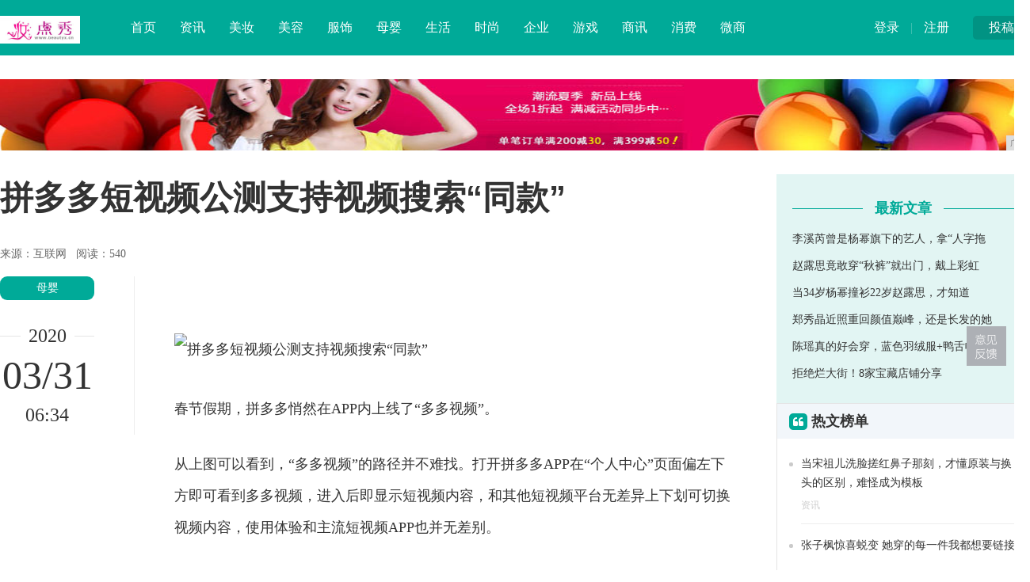

--- FILE ---
content_type: text/html
request_url: http://www.beautyx.cn/yr/3425189.html
body_size: 6464
content:
<!DOCTYPE HTML>
<!--[if lt IE 7 ]> <html lang="zh-CN" class="ie6 ielt8"> <![endif]-->
<!--[if IE 7 ]>    <html lang="zh-CN" class="ie7 ielt8"> <![endif]-->
<!--[if IE 8 ]>    <html lang="zh-CN" class="ie8"> <![endif]-->
<!--[if (gte IE 9)|!(IE)]><!-->
<html lang="zh-CN">
    <!--<![endif]-->
    <head>
        <title>拼多多短视频公测支持视频搜索“同款”-妆点秀</title>
        <meta content="" name="keywords" />
        <meta content="春节假期，拼多多悄然在APP内上线了“多多视频”。从上图可以看到，“多多视频”的路径并不难找。打开拼多多APP在“个人中心”页面偏左下方即可看到多多视频，进入后即显示短视频内容，和其他短视频平台无差异上下划可切换视频内容，使用体验和主流短视频APP也并无差别。" name="description" /><meta charset="utf-8" />
<meta http-equiv="X-UA-Compatible" content="IE=edge" />
<meta name="viewport" content="width=device-width, initial-scale=1" />
<link rel="shortcut icon" href="favicon.ico" />
<link rel="stylesheet" type="text/css" href="https://cdn.bootcss.com/zui/1.8.1/css/zui.min.css" />
<link rel="stylesheet" type="text/css" href="/res/css/base.css" />
<link rel="stylesheet" href="/res/css/add.css" /><style>
            body {
                padding-top: 0px;
            }

            .header {
                position: relative;
            }
        </style>
    </head>
    <body> 
        <div class="warp"><div class="header">
    <div class="width">
        <div class="bb1">
            <div class="up"><a href="/">投稿</a></div>
            <div class="user"><a href="/">登录</a> | <a href="/">注册</a></div>
        </div>
        <div class="logo"><a href="/"><img src="/res/images/logo.jpg"></a></div>
        <div class="nav">
            <dl>
                <dd><a href="/">首页</a></dd>
                <dd><a href="/ert/" target="_blank">资讯</a></dd>
                <dd><a href="/et/" target="_blank">美妆</a></dd>
                <dd><a href="/c/" target="_blank">美容</a></dd>
                <dd><a href="/t/" target="_blank">服饰</a></dd>
                <dd><a href="/yr/" target="_blank">母婴</a></dd>
                <dd><a href="/mv/" target="_blank">生活</a></dd>
                <dd><a href="/shih/" target="_blank">时尚</a></dd>
                <dd><a href="/qiye/" target="_blank">企业</a></dd>
                <dd><a href="/youxi/" target="_blank">游戏</a></dd>
                <dd><a href="/shax/" target="_blank">商讯</a></dd>
                <dd><a href="/xif/" target="_blank">消费</a></dd>
                <dd><a href="/weis/" target="_blank">微商</a></dd>
            </dl>
        </div>
    </div>
</div><div class="width">
            <div class="top-ad">
                <script type="text/javascript" src="http://a.2349.cn/_ad/v2?su=http://www.beautyx.cn&sn=全站通栏顶"></script>
            </div>
            <div class="show_left">
                <h1 class="show_title">拼多多短视频公测支持视频搜索“同款”</h1>
                <p>
                    来源：互联网&nbsp;&nbsp;
                    <span class="editors" id="view-times">阅读：-</span>
                </p>
                <div class="sub_left" style="padding-top:18px; width:170px;">
                    <div class="show_tool">
                        <a href="/yr/" class="show_cat">母婴</a>
                        <div class="show_time_y"><b class="name">2020</b></div>
                        <div class="show_time_m">03/31</div>
                        <div class="show_time_i">06:34</div>
                    </div>
                </div>
                <div class="sub_center bb2" style="width:760px;">
                    <!-- content -->
                    <div class="show_content"><p><br/></p><div class="pgc-img"><img src="http://p1.pstatp.com/large/pgc-image/bf66a4245cd841999b688ddd0d8a5e6d" img_width="640" img_height="1386" alt="拼多多短视频公测支持视频搜索“同款”" inline="0"><div class="pgc-img-handler"><div class="pgc-img-button editorImage fix-android"><section></section></div><div class="pgc-img-button setImageCover fix-android"><section></section></div><div class="pgc-img-button deleteImage fix-android"><section></section></div></div><div class="pgc-img-border "></div></div><p>春节假期，拼多多悄然在APP内上线了“多多视频”。</p><p>从上图可以看到，“多多视频”的路径并不难找。打开拼多多APP在“个人中心”页面偏左下方即可看到多多视频，进入后即显示短视频内容，和其他短视频平台无差异上下划可切换视频内容，使用体验和主流短视频APP也并无差别。</p><div class="pgc-img"><img src="http://p1.pstatp.com/large/pgc-image/d89f186054774ba38cb8ef988a8b8860" img_width="640" img_height="1386" alt="拼多多短视频公测支持视频搜索“同款”" inline="0"><div class="pgc-img-handler"><div class="pgc-img-button editorImage fix-android"><section></section></div><div class="pgc-img-button setImageCover fix-android"><section></section></div><div class="pgc-img-button deleteImage fix-android"><section></section></div></div><div class="pgc-img-border "></div></div><p><br/></p><p>在视频界面，可以点赞、分享以及对关注视频账号。目前，“多多视频”在右上角为观看短视频的用户提供了激励方案：观看视频即可获得金币，一万金币即可兑换一元现金。除首次提现外，最低提现金额为10元，这意味着用户至少要看数百条视频才可提现，此举无疑增加了平台的用户黏性和用户时长。</p><p>大亮点是：在“多多视频”的播放界面设置了“搜同款”按键，点击即可通过分析视频画面的商品元素进行商品搜索。</p><div class="pgc-img"><img src="http://p3.pstatp.com/large/pgc-image/b6d37822d67e491baf439a755ef9d443" img_width="640" img_height="1386" alt="拼多多短视频公测支持视频搜索“同款”" inline="0"><div class="pgc-img-handler"><div class="pgc-img-button editorImage fix-android"><section></section></div><div class="pgc-img-button setImageCover fix-android"><section></section></div><div class="pgc-img-button deleteImage fix-android"><section></section></div></div><div class="pgc-img-border "></div></div><p><br/></p><p>“搜索同款”功能成为了“多多视频”和其他大部分短视频平台最大的不同。多多视频没有主流短视频带货的商品购物车。</p><div class="pgc-img"><img src="http://p9.pstatp.com/large/pgc-image/e65bcbeec7a04bd2a524b2cdfc36a81a" img_width="640" img_height="1386" alt="拼多多短视频公测支持视频搜索“同款”" inline="0"><div class="pgc-img-handler"><div class="pgc-img-button editorImage fix-android"><section></section></div><div class="pgc-img-button setImageCover fix-android"><section></section></div><div class="pgc-img-button deleteImage fix-android"><section></section></div></div><div class="pgc-img-border "></div></div><p><br/></p><p>“多多视频”目前没有可以查看已关注账号的关注个人中心，也没有入驻的路径。据悉，目前多多视频内容是来源抖音早期的内容，这难免不令人猜测多多视频的来源是源于与抖音的合作。期待多多视频更多的咨询…</p><p>推荐阅读：<a href=https://m.2349.cn/original/19540.shtml target="_blank">迷你充电宝可靠吗</a></p>
                        <p>&nbsp;</p>
                        <div class="clear"></div>
                    </div>
                    <!-- content -->
                    <div class="show_line_t" style="margin-top:10px;"><b class="name">THE END</b></div>
                    <div class="show_disclaimer">本文系转载，版权归原作者所有；旨在传递信息，不代表妆点秀的观点和立场。</div>
                    <div class="show_scan"><img src="/res/images/show_scan.png"></div>
                    <div class="line_title">
                        <div class="line"></div>
                        <h3 class="name"><i class="icon icon-link"></i> 相关热点</h3>
                    </div>
                    <div class="show_relevant"><li><a href="/yr/325125.html" title="李溪芮曾是杨幂旗下的艺人，拿“人字拖”当高跟鞋穿，特别有个性" target="_blank">李溪芮曾是杨幂旗下的艺人，拿“人字拖”当高跟鞋穿，特别有个性</a></li><li><a href="/yr/381426.html" title="赵露思竟敢穿“秋裤”就出门，戴上彩虹围巾更显甜美可爱了" target="_blank">赵露思竟敢穿“秋裤”就出门，戴上彩虹围巾更显甜美可爱了</a></li><li><a href="/yr/384327.html" title="当34岁杨幂撞衫22岁赵露思，才知道大长腿和初恋脸哪个更重要" target="_blank">当34岁杨幂撞衫22岁赵露思，才知道大长腿和初恋脸哪个更重要</a></li><li><a href="/yr/391228.html" title="郑秀晶近照重回颜值巅峰，还是长发的她好看，又美又飒" target="_blank">郑秀晶近照重回颜值巅峰，还是长发的她好看，又美又飒</a></li><li><a href="/yr/394929.html" title="陈瑶真的好会穿，蓝色羽绒服+鸭舌帽少女气息十足，太好看了" target="_blank">陈瑶真的好会穿，蓝色羽绒服+鸭舌帽少女气息十足，太好看了</a></li><li><a href="/yr/402430.html" title="拒绝烂大街！8家宝藏店铺分享" target="_blank">拒绝烂大街！8家宝藏店铺分享</a></li></div>
                </div>
                <div class="clear"></div>
            </div>
            <div class="sub_right bb3" style="padding-top:30px;">
                <div class="show_user">
                    <div class="title">
                        <div class="l"></div>
                        <h5 class="name"><b>最新文章</b></h5>
                    </div>
                    <div class="lists">
                        <ul><li><a href="/yr/325125.html" title="李溪芮曾是杨幂旗下的艺人，拿“人字拖”当高跟鞋穿，特别有个性" target="_blank">李溪芮曾是杨幂旗下的艺人，拿“人字拖</a></li><li><a href="/yr/381426.html" title="赵露思竟敢穿“秋裤”就出门，戴上彩虹围巾更显甜美可爱了" target="_blank">赵露思竟敢穿“秋裤”就出门，戴上彩虹</a></li><li><a href="/yr/384327.html" title="当34岁杨幂撞衫22岁赵露思，才知道大长腿和初恋脸哪个更重要" target="_blank">当34岁杨幂撞衫22岁赵露思，才知道</a></li><li><a href="/yr/391228.html" title="郑秀晶近照重回颜值巅峰，还是长发的她好看，又美又飒" target="_blank">郑秀晶近照重回颜值巅峰，还是长发的她</a></li><li><a href="/yr/394929.html" title="陈瑶真的好会穿，蓝色羽绒服+鸭舌帽少女气息十足，太好看了" target="_blank">陈瑶真的好会穿，蓝色羽绒服+鸭舌帽少</a></li><li><a href="/yr/402430.html" title="拒绝烂大街！8家宝藏店铺分享" target="_blank">拒绝烂大街！8家宝藏店铺分享</a></li></ul>
                    </div>
                </div><div class="base_box">
    <div class="title">
        <h3 class="name"><i class="icon-quote-left"></i> 热文榜单</h3>
    </div>
    <div class="content txt_hot"><div class="item">
            <div class="i"></div>
            <div class="r">
                <div class="t">
                    <a href="/ert/12391.html" title="当宋祖儿洗脸搓红鼻子那刻，才懂原装与换头的区别，难怪成为模板" target="_blank">当宋祖儿洗脸搓红鼻子那刻，才懂原装与换头的区别，难怪成为模板</a>
                </div>
                <div class="d"><a href="/ert/">资讯</a></div>
            </div>
            <div class="clear"></div>
        </div><div class="item">
            <div class="i"></div>
            <div class="r">
                <div class="t">
                    <a href="/ert/14362.html" title="张子枫惊喜蜕变 她穿的每一件我都想要链接" target="_blank">张子枫惊喜蜕变 她穿的每一件我都想要链接</a>
                </div>
                <div class="d"><a href="/ert/">资讯</a></div>
            </div>
            <div class="clear"></div>
        </div><div class="item">
            <div class="i"></div>
            <div class="r">
                <div class="t">
                    <a href="/ert/15243.html" title="我的冻龄“好朋友”，16款宅家变美法宝" target="_blank">我的冻龄“好朋友”，16款宅家变美法宝</a>
                </div>
                <div class="d"><a href="/ert/">资讯</a></div>
            </div>
            <div class="clear"></div>
        </div><div class="item">
            <div class="i"></div>
            <div class="r">
                <div class="t">
                    <a href="/ert/16004.html" title="“最丑空姐”走红，用5分钟的时间化完妆后，网友:她能当空姐！" target="_blank">“最丑空姐”走红，用5分钟的时间化完妆后，网友:她能当空姐！</a>
                </div>
                <div class="d"><a href="/ert/">资讯</a></div>
            </div>
            <div class="clear"></div>
        </div><div class="item">
            <div class="i"></div>
            <div class="r">
                <div class="t">
                    <a href="/ert/16305.html" title="lisa每次都“腿精”，当看到未修图以后，才发现以前都是“照骗”" target="_blank">lisa每次都“腿精”，当看到未修图以后，才发现以前都是“照骗”</a>
                </div>
                <div class="d"><a href="/ert/">资讯</a></div>
            </div>
            <div class="clear"></div>
        </div><div class="item">
            <div class="i"></div>
            <div class="r">
                <div class="t">
                    <a href="http://www.sxzsws.cn/meis/2020/3048189.html" title="工程渠道回暖，华帝股份2020年迎来新的增长点" target="_blank">工程渠道回暖，华帝股份2020年迎来新的增长点</a>
                </div>
                <div class="d"><a href="/">推荐</a></div>
            </div>
            <div class="clear"></div>
        </div><div class="item">
            <div class="i"></div>
            <div class="r">
                <div class="t">
                    <a href="http://www.qhxxgs.cn/jy/2020/3744272.html" title="生活全掌控,颜值再升级,15大配置免费送全新Jeep+指南者加料上市" target="_blank">生活全掌控,颜值再升级,15大配置免费送全新Jeep+指南者加料上市</a>
                </div>
                <div class="d"><a href="/">推荐</a></div>
            </div>
            <div class="clear"></div>
        </div><div class="item">
            <div class="i"></div>
            <div class="r">
                <div class="t">
                    <a href="http://www.jxdushi.cn/2020/03/30/0804240.html" title="应用设计：单列/双列设计的差异" target="_blank">应用设计：单列/双列设计的差异</a>
                </div>
                <div class="d"><a href="/">推荐</a></div>
            </div>
            <div class="clear"></div>
        </div></div>
</div>
<div style="padding:30px 0px;">
<script type="text/javascript" src="http://a.2349.cn/_ad/v2?su=http://www.beautyx.cn&sn=列表文章位右图"></script>
</div>
<div class="line_title">
    <div class="line"></div>
    <h3 class="name"><i class="icon icon-heart-empty"></i> 相关推荐</h3>
</div>
<div class="right_pic_list"><div class="item">
        <a href="/ert/12391.html" title="当宋祖儿洗脸搓红鼻子那刻，才懂原装与换头的区别，难怪成为模板" target="_blank">
            <img src="http://p1.pstatp.com/large/pgc-image/43f5501c0d31411d800c480f1cb1594c" alt="当宋祖儿洗脸搓红鼻子那刻，才懂原装与换头的区别，难怪成为模板" />
            <h5 class="t">当宋祖儿洗脸搓红鼻子那刻，才懂原装与换头的区别，难</h5>
        </a>
    </div><div class="item">
        <a href="/ert/14362.html" title="张子枫惊喜蜕变 她穿的每一件我都想要链接" target="_blank">
            <img src="http://p1.pstatp.com/large/pgc-image/e791fce7f376475d8e3e7896a01422a6" alt="张子枫惊喜蜕变 她穿的每一件我都想要链接" />
            <h5 class="t">张子枫惊喜蜕变 她穿的每一件我都想要链接</h5>
        </a>
    </div><div class="item">
        <a href="/et/17377.html" title="在家头发很油、头屑还多？做到这几点，轻松帮你改善粗糙发质" target="_blank">
            <img src="http://p3.pstatp.com/large/dfic-imagehandler/45e1ad21-94c4-41be-a04e-6f5fcb1bf3d0" alt="在家头发很油、头屑还多？做到这几点，轻松帮你改善粗糙发质" />
            <h5 class="t">在家头发很油、头屑还多？做到这几点，轻松帮你改善粗</h5>
        </a>
    </div><div class="item">
        <a href="/et/18088.html" title="赵丽颖产后更消瘦？牛仔长裤都撑不起，满脸油光很有大妈味" target="_blank">
            <img src="http://p3.pstatp.com/large/pgc-image/ed829fd96f3e411b938bab61178a0ae1" alt="赵丽颖产后更消瘦？牛仔长裤都撑不起，满脸油光很有大妈味" />
            <h5 class="t">赵丽颖产后更消瘦？牛仔长裤都撑不起，满脸油光很有大</h5>
        </a>
    </div><div class="item">
        <a href="/c/251413.html" title="八款大干皮的冬季挚爱，你值得拥有" target="_blank">
            <img src="http://p9.pstatp.com/large/pgc-image/85416ae79c6649e6bbad5a8a72f58767" alt="八款大干皮的冬季挚爱，你值得拥有" />
            <h5 class="t">八款大干皮的冬季挚爱，你值得拥有</h5>
        </a>
    </div><div class="item">
        <a href="/c/254914.html" title="谁还说刘亦菲是大象腿？当她晒出泳池照，穿黑色的半裙更优美艳丽" target="_blank">
            <img src="http://p3.pstatp.com/large/pgc-image/e1552cb2af4b48c988c18803d0fb7e6f" alt="谁还说刘亦菲是大象腿？当她晒出泳池照，穿黑色的半裙更优美艳丽" />
            <h5 class="t">谁还说刘亦菲是大象腿？当她晒出泳池照，穿黑色的半裙</h5>
        </a>
    </div></div></div>
            <div class="clear"></div>
            <!---->
        </div><!--底部开始-->
<div class="footer">
    <div class="width">
        <div class="l">
            <img src="/res/images/logo.jpg">
            <div class="txt">妆点秀（http://www.beautyx.cn）-妆扮时尚资讯门户</div>
        </div>
        <div class="c">
            <div class="page">
                <a href="/">关于我们</a> | 
                <a href="http://a.2349.cn/lxwm.html">联系我们</a> |
                <a href="/oldsitemap.html">老版地图</a> |
                <a href="/sitemap.html">网站地图</a> |
                <a href="/">版权声明</a>
            </div>
            <div class="contact" style="padding-top: 15px;">
                免责声明：所有文字、图片、视频、音频等资料均来自互联网，如果您发现本网站上有侵犯您的合法权益的内容，请联系我们，本网站将立即予以删除！
            </div>
        </div>
        <div class="r">
            <h3>关注我们</h3>
            <div class="icon">
                <a class="icon-weibo"><div class="tips">关注妆点秀官方微博<br />每日获取最新科技动态</div><i class="icon icon-sort-down"></i></a><a class="icon-wechat"><div class="tips"><br />关注妆点秀微信公众号 <br />探索科技与商业的逻辑 </div><i class="icon icon-sort-down"></i></a><a class="icon-qq"><div class="tips">商务合作、媒体邀约<br />赶紧联系我们</div><i class="icon icon-sort-down"></i></a>
            </div>
        </div>
        <div class="clear"></div>
        <div class="cert">
            <img src="/res/images/cert2.png">
            <img src="/res/images/cert4.png">
            <img src="/res/images/cert5.png">
            <img src="/res/images/cert7.png">
        </div>
    </div>
    <div class="byinfo">Copyright &copy; 2018-2019妆点秀/ 本网拒绝一切非法行为 欢迎监督举报 如有错误信息 欢迎纠正</div>
</div>
<div id="moquu_wmaps"><a href="javascript:void(0)" class='moquu_wmaps'></a></div>
<a id="moquu_top" href="javascript:void(0)"></a>
<script type="text/javascript" src="http://cdn.bootcss.com/jquery/2.1.1/jquery.min.js"></script>
<script type="text/javascript" src="http://cdn.bootcss.com/zui/1.8.1/js/zui.min.js"></script>
<script type="text/javascript" src="/res/js/jquery.easing.1.3.js"></script>
<script type="text/javascript" src="/res/js/Common.js"></script>
<script type="text/javascript" src="/res/js/script.js"></script>
<script src="http://static.anquan.org/static/outer/js/aq_auth.js"></script>
<script type="text/javascript">
    $(document).ready(function () {
        $('[data-toggle="tooltip"]').tooltip();
    });
</script>
<script>
(function(){
    var bp = document.createElement('script');
    var curProtocol = window.location.protocol.split(':')[0];
    if (curProtocol === 'https') {
        bp.src = 'https://zz.bdstatic.com/linksubmit/push.js';
    }
    else {
        bp.src = 'http://push.zhanzhang.baidu.com/push.js';
    }
    var s = document.getElementsByTagName("script")[0];
    s.parentNode.insertBefore(bp, s);
})();
</script></div>
        <script type="text/javascript">
            $(window).scroll(function () {
                var h_num = $(window).scrollTop();
                if (h_num > 310) {
                    $('.show_tool').addClass('show_fixer');
                } else {
                    $('.show_tool').removeClass('show_fixer');
                }
            });
            "189" && setTimeout(function () {
                $.getJSON(["/ajax/viewArticle?s=", +new Date(), "&id=", "189"].join(''), function (ret) {$('#view-times').html("阅读：" + ret.data);});
            }, 0);
            window._bd_share_config = { "common": { "bdSnsKey": {}, "bdText": "", "bdMini": "2", "bdMiniList": false, "bdPic": "", "bdStyle": "0", "bdSize": "16" }, "share": {} }; with (document) 0[(getElementsByTagName('head')[0] || body).appendChild(createElement('script')).src = 'http://bdimg.share.baidu.com/static/api/js/share.js?v=89860593.js?cdnversion=' + ~(-new Date() / 36e5)];
        </script>
    </body>
</html>

--- FILE ---
content_type: text/css
request_url: http://www.beautyx.cn/res/css/base.css
body_size: 7257
content:
@charset "utf-8";
a,address,b,big,blockquote,body,center,cite,code,dd,del,div,dl,dt,em,fieldset,font,form,h1,h2,h3,h4,h5,h6,html,i,iframe,img,ins,label,legend,li,ol,p,pre,small,span,strong,u,ul,var{margin:0;padding:0}body,button,input,select,textarea{-webkit-appearance:none;border-radius:0;-webkit-text-size-adjust:none;color:#666;font-size:14px;font-family:"΢���ź�"}body{ padding-top:70px;background-color:#fff;overflow-x:hidden;}a,a:hover,button,input,label,select{cursor:pointer}textarea{resize:none}h1,h2,h3,h4,h5{font-size:18px;font-weight:700;color:#333;}ol,ul{list-style:none}:focus{outline:0}img{vertical-align:middle;border:0;}table{border-collapse:collapse;empty-cells:show}ins{text-decoration:none}del{text-decoration:line-through}em{font-style:normal}button::-moz-focus-inner,input[type=reset]::-moz-focus-inner,input[type=button]::-moz-focus-inner,input[type=submit]::-moz-focus-inner,input[type=file]>input[type=button]::-moz-focus-inner{border:none;padding:0}input:-webkit-autofill{-webkit-box-shadow:0 0 0 1000px #fff inset}a,a:visited{text-decoration:none;color:#333}a:hover,a:active {color:#00aa98;text-decoration:none}a:link,a:visited {text-decoration:none;}.clear{font:0/0 sans-serif;height:0;overflow:hidden;clear:both;display:block}.width{width:1300px;margin:auto}.png8 {background-image:url(../images/png8.png);background-repeat:no-repeat;background-position:0 0}.png24{background-image:url(../images/png24.png);background-repeat:no-repeat;background-position:0 0}
@font-face {font-family: politicaregular;src: url('politicaregular.ttf');}


.header {background-color:#00aa98;height:70px; position:fixed; width:100%; z-index:999;top:0px;left:0px;}
.header .width {padding:20px 0px;}
.header .logo {float:left;}
.header .logo img {	height: 35px }

.header .nav {padding-left:150px;font-size:16px;}
.header .nav dd,.header .nav dt {float:left;padding:0px 15px;line-height:30px;}
.header .nav dd a,.header .nav dt a {color:#fff;}
.header .nav dd a:hover {color:#FF0;}
.header .nav dt {padding-top:7px;position:relative;}
.header .nav dt a.icon-th-large {font-size:20px;}
.header .nav dt a.icon-th-large:hover {color:#FF0;}
.header .nav dt.open a.icon-th-large {background-color:#00aa98;color:#FF0;}
.dropdown-hover .icon-th-large { position:absolute;left:15px;top:6px;}
.dropdown-hover .dropdown-menu { border-top:none; width:400px;border-radius:0px;top:51px; padding:15px 0px;}
.dropdown-hover .dropdown-menu .bg { background-color:#fff; width:50px; height:70px;top:-70px;left:0px; position:absolute;}
.dropdown-hover .dropdown-menu .bg:before { font-size:20px;position:absolute;left:15px;top:26px;color:#00aa98;}
.dropdown-hover .dropdown-menu li { float:left; width:20%;}
.header .nav .dropdown-hover .dropdown-menu a {color:#666; font-size:14px; font-weight:normal; text-align:center; display:block; line-height:30px;}
.header .nav .dropdown-hover .dropdown-menu a:hover {color:#00aa98;}

.header .search {float:right;position:relative;}
.header .search .input {text-indent:10px;padding:0px;margin:0px;border:none;background-color:#159a8c;border-radius:5px;width:150px;height:30px;transition:all 0.5s;-moz-transition:all 0.5s;-webkit-transition:all 0.5s;-o-transition:all 0.5s;}
.header .search .input:focus {background-color:#fff;color:#666; width:250px;}
.header .search .icon-search {background-color:#06796c;color:#fff;border-radius:0px 5px 5px 0px;width:30px;height:30px;position:absolute;right:0px;top:0px;font-size:16px;cursor:pointer;}
.header .search .icon-search:before {top:6px;left:8px;position:absolute;}
.header .search .icon-search:hover {color:#FF0;}

.header .user {float:right;padding:0px 20px;color:#4dc4b7;line-height:30px;font-size:16px;}
.header .user a {color:#fff;padding:0px 10px;}
.header .user a:hover {color:#FF0;}

.header .up {float:right;}
.header .up a {border-radius:5px;height:30px;line-height:30px;color:#fff;display:block;float:right;padding:0px 20px;background-color:#019383;color:#fff;font-size:16px;}
.header .up a:hover {color:#FF0;background-color:#06796c;}

.footer {background-color:#2d3237;color:#999;margin-top:30px;}
.footer .width {line-height:30px;padding:40px 0px;}
.footer .width .l {width:350px;float:left;background-image:url(../images/w20.png);background-repeat:repeat-y;background-position:top right;padding-right:50px;}
.footer .width .l .txt {line-height:24px;padding-top:10px;text-align:justify;}
.footer .width .c {float:left;width:600px;padding:0px 50px;}
.footer .width .c .page {color:#666;text-align:center;font-size:16px;}
.footer .width .c .page a {color:#999;padding:0px 4px;}
.footer .width .c .contact {color:#666;padding:30px 15px 0px 15px;}
.footer .width .c .contact .item {float:left;width:50%;}
.footer .width .r {width:350px;float:right;background-image:url(../images/w20.png);background-repeat:repeat-y;background-position:top left;padding-left:50px;text-align:center;}
.footer .width .r h3 {font-weight:normal;line-height:16px;text-align:left;color:#999;}
.footer .width .r a {border-radius:999px;color:#fff;padding:15px;margin:0px 20px;font-size:24px; position:relative;}
.footer .width .r .icon {padding:55px 0px;}
.footer .width .r .icon-weibo {background-color:#ec4141;}
.footer .width .r .icon-wechat {background-color:#40c34a;}
.footer .width .r .icon-qq {background-color:#4a93f5;}
.footer .width .r .tips { display:none; bottom:70px;left:-54px; position:absolute; width:162px; font-size:12px;color:#666;border-radius:5px;text-align:center; line-height:20px; background-color:#fff; padding:10px;-webkit-box-shadow: 0 0px 10px #999;box-shadow: 0 0px 10px #999;}
.footer .width .r .tips img { margin-bottom:10px;}
.footer .width .r a:hover .tips {display:block;}
.footer .width .r .icon-sort-down { position:absolute;left:19px; bottom:8px; font-size:18px; display:none;}
.footer .width .r a:hover .icon-sort-down { display:block;}
.footer .width .cert {text-align:center;padding-top:40px;}
.footer .width .cert img {border:1px solid #ddd;margin:0px 10px;}
.footer .byinfo {background-color:#23282d;color:#666;text-align:center;padding:20px 0px;line-height:20px;}
.footer .byinfo a {color:#666;}

.pos_l {width:650px;float:left;margin-top:30px;height:435px;}
.pos_l .item a {display:block;position:absolute;width:650px;height:435px;top:0px;left:0px;background-image:url(../images/pos_bg.png);background-repeat:repeat-x;background-position:left bottom;}
.pos_l .item img { height:435px; width:100%;}
.pos_l .carousel-indicators li {background-color:#fff;height:10px;width:10px;}
.pos_l .carousel-indicators .active {width:30px;background-color:#00aa98;border-color:#00aa98;margin:1px;}
.pos_l .carousel-caption {left:0px;right:0px;}
.pos_l .carousel-caption h3 {font-size:30px;text-shadow:none;color:#fff;}
.pos_l .carousel-control {height:90px;top:172.5px; background-image:url(../images/b30.png); background-repeat:repeat; width:50px;}
.pos_l .carousel-control .icon {top:40%;right:32%;font-size:26px;}
.pos_l .carousel-control .icon-chevron-left {left:32%;}
.pos_r {float:right;width:650px;padding-top:15px;}
.pos_r .item {float:left;width:50%;padding-top:15px;line-height:24px;}
.pos_r .item a {padding-left:15px;display:block;color:#fff;position:relative;}
.pos_r .item a:hover .i .c {background-color:#FC0;}
.pos_r .item img {width:100%;height:210px;}
.pos_r .item .i {background-image:url(../images/pos_bg.png);background-repeat:repeat-x;background-position:left bottom;width:310px;position:absolute;right:0px;top:0px;height:210px;}
.pos_r .item .i .b {position:absolute;left:0px;bottom:0px;}
.pos_r .item .i .c {float:left;padding:0px 10px;background-color:#00aa98;color:#fff;margin-left:10px;}
.pos_r .item .i .t {font-size:16px;clear:both;padding:10px;}

.base_link {margin-top:30px;border:1px solid #eee;padding:15px 30px;}
.base_link .title {display:block;border-bottom:1px solid #eee;height:48px;line-height:40px;font-weight:normal;font-size:18px;}
.base_link .link_pic {padding-top:10px;}
.base_link .link_pic .item {float:left;width:12.5%;}
.base_link .link_pic a {display:block;padding:9px;}
.base_link .link_pic img {width:100%;border:1px solid #eee;}
.base_link .link_txt {padding-top:10px;}
.base_link .link_txt .item {float:left;width:12.5%;height:30px;line-height:30px;overflow:hidden;text-align:center;}
.base_link .link_txt a {color:#999;}
.base_link .link_txt a:hover {color:#666;}

.base_left {width:910px;float:left;}
.sub_left {width:120px;float:left;min-height:500px;}
.show_left {width:930px;float:left;}
.sub_center {padding-left:50px;width:820px;float:left;}
.base_right {width:360px;float:right;}
.sub_right {width:320px;float:right;}

.base_box {border:1px solid #e4e4e4;}
.base_box .title {height:44px;overflow:hidden;background-color:#f2f6fa;padding:0px 15px;line-height:44px;}
.base_box .title .name {line-height:44px;}
.base_box .title .more {float:right;font-size:12px;font-weight:normal;}
.base_box .title .icon {color:#00aa98;font-size:20px;}
.base_box .title .icon-quote-left {color:#fff;background-color:#00aa98;border-radius:5px;padding:4px 5px 3px 5px;}
.base_box .nav-tabs {border:none;float:right;padding-top:16px;}
.base_box .nav-tabs>li {padding-left:10px;}
.base_box .nav-tabs>li a {border-radius:999px;border:none;height:10px;width:10px;background-color:#dde1e8;display:block;}
.base_box .nav-tabs>li.active>a, .base_box .nav-tabs>li.active>a:focus, .base_box .nav-tabs>li.active>a:hover {width:20px;background-color:#00aa98;border:none;}
.base_box .home_news {background-color:#00aa98;}
.base_box .home_news .name,.base_box .home_news .icon {color:#fff;}
.base_box .home_news .more {color:#d4ebe8;}

.txt_hot {padding:15px;padding-top:20px;}
.txt_hot .item {padding:15px 0px;padding-top:0px;}
.txt_hot .item .i {float:left;width:5px;height:5px;margin-top:10px;background-color:#cacaca;overflow:hidden;border-radius:999px;}
.txt_hot .item .r {padding-left:15px;}
.txt_hot .item .r .t {line-height:24px;height:48px;overflow:hidden;}
.txt_hot .item .r .d {margin-top:10px;color:#ccc;border-bottom:1px solid #eee;font-size:12px;line-height:12px;height:30px;}
.txt_hot .item .r .d a {color:#ccc;}

.space {padding:30px;padding-top:15px;}
.space dl {display:block;border-bottom:1px solid #eee;height:120px;padding:20px 0px;overflow:hidden;}
.space dd {float:left;}
.space dd img {width:80px;height:80px;border-radius:999px;}
.space dt {padding-left:95px;font-weight:normal;}
.space dt .name {color:#00aa98;font-size:20px;}
.space dt .d {line-height:20px;height:40px;overflow:hidden;display:block;color:#999;margin-top:5px;}

.new_news {padding:26px 15px 15px 15px;}
.new_news .scrollbar {height:924px;overflow: scroll;background-image:url(../images/b10.png);background-repeat:repeat-y;background-position:5px 0px;}
.new_news .scrollbar .item {padding:15px 0px;padding-right:10px;}
.new_news .scrollbar .item:hover .i {background-color:#00aa98;}
.new_news .scrollbar .item .i {float:left;width:10px;height:10px;margin-top:8px;background-color:#cacaca;overflow:hidden;border-radius:999px;border:2px solid #fff;}
.new_news .scrollbar .item .r {padding-left:20px;}
.new_news .scrollbar .item .r .t {line-height:24px;height:48px;overflow:hidden;}
.new_news .scrollbar .item .r .d {margin-top:10px;color:#ccc;font-size:12px;line-height:12px;height:12px;}
.new_news .scrollbar .item .r .d a {color:#ccc;}

.home_list_tab {height:44px;border:1px solid #e4e4e4;position:relative;}
.home_list_tab .nav-tabs {width:100%;position:absolute;left:0px;top:-1px;border:none;line-height:44px;height:44px;}
.home_list_tab .nav-tabs>li {margin:0px;width:12.5%;font-size:16px;}
.home_list_tab .nav-tabs>li>a {margin:0px;display:block;border:none;height:44px;line-height:44px;text-align:center;}
.home_list_tab .nav-tabs {}
.home_list_tab .nav-tabs>li.active>a, .home_list_tab .nav-tabs>li.active>a:focus, .home_list_tab .nav-tabs>li.active>a:hover {color:#fff;background-color:#00aa98;border:none;border-radius:0px;text-decoration:none;font-weight:700;}

.base_list_content {padding:10px 0px;}
.base_list_content .item {padding:30px 0px;border-bottom:1px solid #eee;overflow:hidden;height:225px;}
.base_list_content .item .p {float:left;position:relative; width:250px; height:165px; overflow:hidden;border-radius:9px;}
.base_list_content .item .p img {border-radius:9px;height:165px;width:250px;transition:all 1.2s;-moz-transition:all 1.2s;-webkit-transition:all 1.2s;-o-transition:all 1.2s;}
.base_list_content .item .p img:hover {transform:scale(1.2);-moz-transform:scale(1.2);-webkit-transform:scale(1.2);-o-transform:scale(1.2);-ms-transform:scale(1.2);}
.base_list_content .item .p .cat {position:absolute;left:20px;top:20px;font-size:12px;color:#fff;background-image:url(../images/b20.png);line-height:12px;padding:5px 15px;border-radius:999px;}
.base_list_content .item .r {padding-left:275px;line-height:30px;}
.base_list_content .item .r .t {font-size:20px;font-weight:700;}
.base_list_content .item .r .c {color:#999;padding:10px 0px;}
.base_list_content .item .r .c a {color:#999;}
.base_list_content .item .r .d {overflow:hidden;height:90px;}
.base_list_content #moreBtn {padding-top:40px;}
.base_list_content #moreBtn a {display:block;margin:auto;width:50%;height:50px;border:1px solid #e4e4e4;text-align:center;font-size:16px;line-height:50px;color:#999;border-radius:9px;}
.base_list_content #moreBtn a:hover {color:#fff;background-color:#00aa98;}

.pos_hot_title {height:44px;overflow:hidden;position:relative;margin-top:30px;}
.pos_hot_title .line {height:3px;overflow:hidden;background-color:#eee;margin-top:21px;}
.pos_hot_title .name {position:absolute;left:0px;top:0px;background-color:#fff;padding-right:15px;color:#00aa98;height:44px;line-height:45px;font-size:24px;}
.pos_hot_title .icon-diamond {font-weight:700;font-size:24px;}

.home_list_pic {padding-top:20px;}
.home_list_pic .item {float:left;width:303px;padding-left:30px;}
.home_list_pic img {width:100%;height:200px;border-radius:9px;}
.home_list_pic .t {display:block;line-height:26px;padding:10px;padding-bottom:0px;}
.home_list_pic a:hover .t {color:#00aa98;}

.line_title {height:40px;overflow:hidden;position:relative;}
.line_title .line {height:1px;overflow:hidden;background-color:#eee;margin-top:19px;}
.line_title .name {position:absolute;left:0px;top:0px;background-color:#fff;padding-right:15px;color:#00aa98;height:40px;line-height:40px;font-size:18px;}
.line_title .icon {font-weight:700;font-size:18px;}

.right_pic_list {padding-top:20px;}
.right_pic_list .item {padding-bottom:30px;}
.right_pic_list img {width:100%;}
.right_pic_list .t {display:block;font-size:18px;font-weight:normal;line-height:26px;color:#666;margin-top:10px;}
.right_pic_list a:hover .t {color:#00aa98;}

.sub_l {width:100%;}
.sub_l .item a {background-image:url(../images/Img.jpg#);width:100%;}
.sub_l .item img {width:100%; height:435px;}
.sub_l .item .b {background-image:url(../images/b30.png);position:absolute;left:0px;bottom:0px;height:110px;width:100%;}

.sub_nav {text-align:center;background-color:#fff;margin-top:30px;font-size:18px;}
.sub_nav a { border:1px solid #eee; border-top:none;display:block;height:50px;line-height:50px;border-bottom:1px solid #eee;color:#666;}
.sub_nav a:hover {background-color:#f2f6fa;color:#333;}
.sub_nav .icon {font-size:18px;}
.sub_nav .now a {color:#fff;background-color:#00aa98; border:none;}
.sub_nav .on a {color:#00aa98;background-color:#f2f6fa;}
.nav_fixer {position:fixed;top:60px;}
.nav_fixer ul {display:block;width:120px;}

.page-nav{text-align: center;padding-top: 30px;}
.pagination{display: inline-block;}
.pagination li{float: left;padding:0px 5px;}
.pagination li a,.pagination li span{background-color: #eee;line-height: 40px;padding:0px 15px;font-size:16px;color:#666;padding:5px 20px;display:block;}
.pagination li a:hover{background-color: #ddd;}
.pagination .prev,.pagination .next{font-weight:700;padding:5px 30px;}
.pagination .prev {border-radius: 32px 0 0 32px;}
.pagination .next {border-radius: 0 32px 32px 0;}
.pagination .row {display:block;color:#fff;background-color:#00aa98;margin:0px;}

.base_list_txt .item {margin-top:20px;padding:20px;background-color:#f4f4f4;}
.base_list_txt .item .t {font-size:18px;font-weight:700;line-height:30px;}
.base_list_txt .item .c {line-height:20px;color:#999;overflow:hidden;height:20px;margin-top:20px;}
.base_list_txt .item .c .d {float:right;}
.base_list_txt .item:hover {background-color:#e7f5f3;}

.page_banner {background-image:url(../images/about.jpg);background-repeat:no-repeat;background-position:center top;height:355px;overflow:hidden;}
.page_banner .name {line-height:550px;font-size:36px;color:#fff;padding:0px 65px;text-shadow: 3px 3px 10px #666;}
.page_width {width:1200px;margin:auto;padding-top:30px;}
.page_left {float:left;width:170px;}
.page_left li {padding-bottom:10px;}
.page_nav a {display:block;border-left:3px solid #fff;color:#999;text-align:center;height:50px;line-height:50px;font-size:18px;}
.page_nav a:hover {border-left-color:#ddd;background-color:#f4f4f4;}
.page_nav .now a {color:#00aa98;border-left-color:#00aa98;background-color:#f4f4f4;font-weight:700;}
.page_right {width:1000px;float:right;}
.page_show {padding-left:30px;border-left:1px solid #eee;}
.page_show .page_title {display:block;border-bottom:1px solid #eee;height:50px;line-height:50px;font-size:24px;}
.page_show .page_content {padding:30px;padding-bottom:0px;font-size:16px;line-height:40px;color:#666;}
.page_show .page_content p {padding:20px 0px;}
.page_show .page_content img {max-width:100%;}

.log_reg {background-image:url(../images/log_reg.jpg);background-repeat:no-repeat;background-position:0px 0px;height:852px;overflow:hidden;}
.log_reg_show {margin:auto;width:520px;padding:150px 50px 0px 50px;}
.log_reg_tag {height:50px;line-height:50px;font-size:18px;text-align:center;}
.log_reg_tag a {display:block;background-image:url(../images/b30.png);color:#fff;float:left;width:50%;}
.log_reg_tag .now {background-color:#fff;color:#00aa98;background-image:url(../images/Img.jpg#);}
.log_reg_content {background-color:#fff;padding:35px 50px 50px 50px;}
.log_reg_content .input {height:50px;line-height:50px;overflow:hidden;margin-top:15px;}
.log_reg_content .form-control {border-radius:0px;height:50px;padding:0px 15px;font-size:14px;color:#666;}
.log_reg_content .form-control:focus {border-color:#00aa98;-moz-box-shadow:0px 0px 0px #fff;-webkit-box-shadow:0px 0px 0px #fff;box-shadow:0px 0px 0px #fff;}
.log_reg_content .checkbox {text-indent:20px;line-height:30px;height:30px;}
.log_reg_content .checkbox input {background-color:#f4f4f4;border:1px solid #ddd;width:14px;height:14px;left:0px;top:8px;margin:0px;padding:0px;font-size:12px;color:#999;}
.log_reg_content .checkbox input:focus {background-color:#00aa98;color:#fff;}
.log_reg_content .submit {font-size:18px;color:#fff;border:none;padding:0px;margin:0px;width:100%;height:50px;background-color:#00aa98;border-radius:0px;}
.log_reg_content .tool {line-height:30px;height:30px;}
.log_reg_content .tool .help {float:right;}
.log_reg_content .tool a {color:#666;}
.log_reg_content .tool a:hover {color:#00aa98;}
.log_reg_content .sns {text-align:center;background-image:url(../images/b20.png);background-repeat:repeat-x;background-position:center center;}
.log_reg_content .sns .name {color:#999;padding:0px 15px;background-color:#fff;}
.log_reg_content .qq_wb {text-align:center;margin-top:0px; width:140px; margin:auto;}
.log_reg_content .qq_wb a {border-radius:999px;width:50px;display:block;line-height:50px;float:left;height:50px;font-size:26px;color:#999;background-color:#f4f4f4;transition: all 0.2s;-moz-transition: all 0.2s;-webkit-transition: all 0.2s;-o-transition: all 0.2s;}
.log_reg_content .qq_wb .icon-weibo {float:right;}
.log_reg_content .qq_wb .icon-weibo:hover {background-color:#da251c;color:#fff;}
.log_reg_content .qq_wb .icon-qq:hover {background-color:#24bdff;color:#fff;}

.log_reg_content #reg_mobile_code {width:63%;float:left;}
.log_reg_content #mobile_send {width:32%;float:right;font-size:14px;background-color:#ddd;color:#666;}
.log_reg_content .login_seccode {position:relative;}
.log_reg_content .login_seccode img {position:absolute;right:15px;top:13px;}

.show_user {background-color:#e2f5f3;padding:20px;padding-top:25px;}
.show_user .user_info {text-align:center;}
.show_user .user_info img {width:120px;height:120px;border:5px solid #fff;border-radius:999px;}
.show_user .user_info .name {font-size:18px;line-height:40px;font-weight:700;padding-left:20px;}
.show_user .user_info .name .icon-check-circle {color:#fea501;border:1px solid #fff;border-radius:999px;font-size:20px;}
.show_user .user_info .info {line-height:24px;padding-bottom:20px;}
.show_user .title {height:40px;position:relative;}
.show_user .title .l {border-bottom:1px solid #00aa98;height:19px;}
.show_user .title .name {position:absolute;left:0px;top:0px;height:40px;line-height:36px;text-align:center;width:100%;}
.show_user .title .name b {background-color:#e2f5f3;padding:0px 15px;color:#00aa98;}
.show_user .lists {}
.show_user .lists li {line-height:24px;padding:5px 0px;}
.show_user .lists .icon-chevron-right {font-size:12px;color:#00aa98;}
.show_title {font-size:42px;line-height:60px;color:#333;text-align:justify;padding:30px 0px;}

.show_tool { border-right:1px solid #eee; padding-right:50px;}
.show_tool .show_cat {border-radius:9px;color:#fff;background-color:#00aa98;padding:5px 0px;font-size:14px;line-height:20px;text-align:center; display:block;}
.show_time_y {height:50px;text-align:center;background-image:url(../images/b10.png);background-repeat:repeat-x;background-position:center center;line-height:50px;margin-top:20px;}
.show_time_y .name {padding:0px 10px;background-color:#fff;font-weight:normal;font-size:24px;font-family: politicaregular;color:#333;}
.show_time_m {font-size:50px;line-height:50px;color:#666;text-align:center;font-family: politicaregular;color:#333;}
.show_time_i {text-align:center;font-size:24px;line-height:50px;font-family: politicaregular;color:#333;}
.show_topview {line-height:14px;padding:20px 0px;text-align:center;}
.show_line_t {height:50px;text-align:center;background-image:url(../images/b10.png);background-repeat:repeat-x;background-position:center center;line-height:50px;margin-top:30px;}
.show_line_t .name {background-color:#fff;padding:0px 10px;border-radius:999px;line-height:50px;font-weight:normal;font-size:15px;}
.show_share {}
.show_share .bdsharebuttonbox a {display:block;height:50px;width:50px;background-color:#ddd;line-height:50px;text-align:center;color:#fff; padding:0px;margin:10px auto;font-size:24px;border-radius:999px;transition: all 0.2s;-moz-transition: all 0.2s;-webkit-transition: all 0.2s;-o-transition: all 0.2s; border:none; position:relative; background-image:url(../images/Img.jpg#); float:none;}
.show_share a:hover {color:#fff;}
.show_share:before,.show_share .icon-weibo:before,.show_share .icon-qq:before,.show_share .icon-star:before,.show_share .icon-wechat:before { position:absolute;top:0px;left:13px;color:#fff;}
.show_share .icon-weibo:hover { background-color:#da251c;}
.show_share .icon-qq:hover { background-color:#24bdff;}
.show_share .icon-star:hover { background-color:#f5bb3d;}
.show_share .icon-wechat:hover { background-color:#86c610;}
.comment_count {text-align:center;}
.comment_count .icon-comments-alt {font-size:50px;color:#ddd;}
.comment_count #comment_count {font-size:30px;color:#f36;line-height:30px; display:block;}
.show_fixer {position:fixed;width:170px;top:30px;}

.key_ad {height:30px;overflow:hidden;margin-top:20px;line-height:30px;}
.key_ad .key {float:left;display:block;padding:0px 15px;background-color:#f4f4f4;color:#999;margin-right:10px;}
.key_ad .key:hover {color:#fff;background-color:#00aa98;}
.key_ad .ad {float:right;}
.key_ad .ad a {float:right;margin-left:10px;display:block;padding:0px 15px;background-color:#f4f4f4;color:#999;}
.key_ad .ad a:hover {color:#fff;background-color:#00aa98;}
.show_disclaimer {text-align:center;color:#999;line-height:14px;padding:50px 0px 20px 0px;}
.show_scan {text-align:center;}

.show_relevant {}
.show_relevant .item {border-bottom:1px solid #eee;padding:20px 0px;height:205px;}
.show_relevant .p {float:left;}
.show_relevant .p img {width:250px;height:165px;}
.show_relevant .r {padding-left:270px;}
.show_relevant .r .t {font-size:18px;font-weight:700;line-height:30px;}
.show_relevant .r .d {line-height:20px; padding:10px 0px;}
.show_relevant .r .c {line-height:20px;}

.show_content {line-height:40px;font-size:18px;color:#333;}
.show_content p {padding:15px 0px;}
.show_content img {max-width:100%;margin:20px auto;}

.space_width {padding:50px;background-color:#fff;}
.space_info {height:250px;padding:50px 100px;color:#fff;}
.space_info .a {float:left;}
.space_info .a img {width:150px;border:5px solid #fff;height:150px;border-radius:999px;}
.space_info .r {line-height:30px;padding-left:170px;padding-top:15px;}
.space_info .r .n {font-size:24px;font-weight:700;}
.space_info .r .n a {color:#fff;}
.space_info .r .c {padding:10px 0px;}
.space_info .r .c .color {color:#69c9c4;}
.space_info .r .d {line-height:24px; width:60%;}
.space_logo { padding-top:50px;}
.space_left {float:left;width:830px;}
.space_list {}
.space_list .item {padding:20px;height:172px;margin-bottom:20px;background-color:#f4f4f4;overflow:hidden;}
.space_list .item .p {float:left;width:200px;height:132px; position:relative;border-radius:9px; overflow:hidden;}
.space_list .item .p img {width:200px;height:132px;transition:all 1.2s;-moz-transition:all 1.2s;-webkit-transition:all 1.2s;-o-transition:all 1.2s;}
.space_list .item .p img:hover {transform:scale(1.2);-moz-transform:scale(1.2);-webkit-transform:scale(1.2);-o-transform:scale(1.2);-ms-transform:scale(1.2);}

.space_list .item .r {padding-left:220px;}
.space_list .item .r .t {font-size:22px;font-weight:700;line-height:40px;height:112px;overflow:hidden;}
.space_list .item .r .c {line-height:14px;text-align:right;}
.space_list .item:hover {background-color:#e7f5f3;}

.space_show_title {line-height:60px;font-size:50px;}
.space_show_left {padding-right:50px;background-image:url(../images/b10.png);background-repeat:repeat-y;background-position:right top;float:left;width:830px;}
.space_show_info {height:30px;overflow:hidden;line-height:30px;margin-top:30px;}
.space_show_info .u {border:1px solid #00aa98;color:#00aa98;padding:5px 15px;padding-top:4px;border-radius:999px;}
.space_show_info .k {float:right;display:block;padding:0px 15px;color:#fff;background-color:#00aa98;}
.space_show_desc {padding:20px;line-height:30px;background-color:#f9f9f9;margin-top:30px;}
.space_show_desc .icon {color:#00aa98;font-size:140px; line-height:134px; height: 60px;overflow: hidden; margin-left: 0px; font-weight:700; float:left; font-family:"??????"}
.space_show_content {line-height:40px;font-size:18px;color:#333;padding-top:20px;}
.space_show_content p {padding:15px 0px;}
.space_show_content img {max-width:100%;margin:20px auto;}
.space_k_s {height:30px;line-height:30px;overflow:hidden;}
.space_k_s .s {float:right;}
.space_k_s .s .bdsharebuttonbox a {color:#fff;border-radius:5px;height:30px;width:30px;text-align:center;display:block;float:right;font-size:18px; margin:0px; padding:0px;margin-left:10px;line-height:30px; background-image:url(../images/Img.jpg#);}
.space_k_s .s .icon-wechat {background-color:#1cb736;}
.space_k_s .s .icon-weibo {background-color:#d24541;}
.space_k_s .s .icon-star {background-color:#fdd236;}
.space_k_s .k {font-weight:700;margin-right:10px;display:block;float:left;background-color:#f4f4f4;color:#999;padding:0px 15px;}
.space_k_s .k:hover {color:#fff;background-color:#00aa98;}
.space_show_statement {background-color:#f4f4f4;padding:20px;line-height:30px;margin-top:30px;color:#999;}
.space_show_statement .h {border-bottom:1px solid #ddd;padding-bottom:20px;}
.space_show_statement .h .t {color:#00aa98;}
.space_show_statement .f {height:73px;margin-top:20px;}
.space_show_statement .f img {float:left;}
.space_show_statement .f .c {padding-left:93px;padding-top:8px;}

.space_show_relevant .item .p img {border-radius:0px;}
.space_show_relevant .d {margin-top:10px;}

#moquu_top,#moquu_wxin,#moquu_wshare,#moquu_wmaps {
	z-index:2;
	width:50px;
	height:50px;
	right:10px;
	position:fixed;
	cursor:pointer;
	_position:absolute;
	_bottom:auto;
	_top:expression(eval(document.documentElement.scrollTop+document.documentElement.clientHeight-this.offsetHeight-(parseInt(this.currentStyle.marginTop,10)||0)-(parseInt(this.currentStyle.marginBottom,10)||0)))
}

#moquu_wxin {
	top:360px;
	_margin-top:360px
}
#moquu_wxin a {
	background:url(../images/gotop.png) 0 -0px #ADB0B5;
	right:0;
	float:left;
	width:50px;
	height:50px;
	text-indent:-9999px
}
#moquu_wxin a:hover {
	background:url(../images/gotop.png) 0px -0px #666666
}

#moquu_wmaps {
	top:412px;
	_margin-top:412px
}
#moquu_wmaps a {
	background:url(../images/gotop.png) 0 -50px #ADB0B5;
	width:50px;
	height:50px;
	right:0;
	float:left;
	text-indent:-9999px
}
#moquu_wmaps a:hover {
	background:url(../images/gotop.png) -0px -50px #666666
}
#moquu_top {
	top:464px;
	_margin-top:464px;
	background:url(../images/gotop.png) 0 -100px #ADB0B5;
	width:50px;
	height:50px
}
#moquu_top:hover {
	background:url(../images/gotop.png) -0px -100px #666666
}
.moquu_wxin,.moquu_wshare {
	position:relative;
	z-index:2
}
.moquu_wxin a:hover .moquu_wxinh,.moquu_wshare a:hover .moquu_wshareh {
	display:block
}
.moquu_wxin .moquu_wxinh {
	position:absolute;
	display:none;
	left:-120px;
	top:-1px;
	width:115px;
	height:115px;
	background:url(../images/h2img.jpg) 0 -2px no-repeat
}

--- FILE ---
content_type: application/javascript
request_url: http://www.beautyx.cn/res/js/Common.js
body_size: 1008
content:
$(function(){
	 //�����˵�����Ч��
  $('.dropdown').click(function(event){
    //ȡ���¼�ð��  
    event.stopPropagation(); 
    $(this).find('.dropdown-menu').toggleClass('visible');
    $(this).siblings().find('.dropdown-menu').removeClass('visible');
  });
  $('.dropdown-menu').click(function(event){
    event.stopPropagation();
  })
  //����հ״������������ص����㡣
  $(document).click(function (event) { $(".dropdown-menu").removeClass('visible') });
  
   // ����
   var inWidth = window.innerWidth;
   $('.form-search .close').hide();
   $('.icon-search').hover(function(){
    $('.nav-search-input').focus();
	$('.form-search .close').show();
    if(inWidth <= 280){ 
      $('.form-search .nav-search-input').css("width","150px");
      $('.form-search').addClass('active2');
    }else{
      $('.form-search').addClass('active');
    }
  });
  $('.form-search .close').click(function (){
    $('.form-search .nav-search-input').css("width","0");
    $('.form-search').removeClass('active');
    $('.form-search').removeClass('active2');
	$('.form-search .close').hide();
  });
$('.share_wx').on('click', function(){
    layer.open({
    type: 1,
    title: false,
    closeBtn: false,
    shadeClose: true,
    content: "<div style='width:300px; height:350px;background:#fff;box-shadow:0px 0px 8px  #ccc;padding:25px;'><div style='width:300px;height:50px;line-height:50px;text-align:center'>��΢�š�ɨһɨ��������������Ȧ</div><img src='http://s.jiathis.com/qrcode.php?url="+window.location.href+"' width='300' height='300'></div>"
	});
});
	//�����˵�
	$("#nav li").hover(
		function(){
			$("#nav li").each(function(index, element) {
               $(this).attr("class",$(this).attr("class").replace("_on",""));
            });
			$("#nav li").attr("class",$("#nav li").attr("class").replace("_on",""));
			var className = $(this).attr("class");
			$(this).attr("class",className + "_on");
			$(this).find(".nav_li_child").slideDown(200).fadeIn(300);
		},
		function(){
			var className = $(this).attr("class");
			//$(this).attr("class",className.replace("_on",""));
			$(this).find(".nav_li_child").slideUp(200).fadeOut(300);
		}
	)	
})



--- FILE ---
content_type: text/javascript;charset=UTF-8
request_url: http://a.2349.cn/_ad/v2?su=http://www.beautyx.cn&sn=%E5%88%97%E8%A1%A8%E6%96%87%E7%AB%A0%E4%BD%8D%E5%8F%B3%E5%9B%BE
body_size: 414
content:
document.writeln('<div class="_yezi_ad" style=""><a href="http://a.2349.cn/_ad/jmp?p=NWRiMTQzZjM1ZDlkZGEwMTZjYWQ5ODFhb29uZw==" target="_blank" style="position:relative;font-size:0;display: block;"><span title="http://2349.cn" style="position:absolute;z-index:2;font-size:10px;background:#dddddd;color:gray;right:0;bottom:0;padding: 2px 5px 2px 5px;display:block;">广告</span><img style="opacity:1 !important;" src="http://a.2349.cn/UploadFiles/70e1fa55-1c85-41fb-8802-f7f57dafb234.png" width="320" height="266" /></a></div>');


--- FILE ---
content_type: text/javascript;charset=UTF-8
request_url: http://a.2349.cn/_ad/v2?su=http://www.beautyx.cn&sn=%E5%85%A8%E7%AB%99%E9%80%9A%E6%A0%8F%E9%A1%B6
body_size: 415
content:
document.writeln('<div class="_yezi_ad" style=""><a href="http://a.2349.cn/_ad/jmp?p=NWRiMTQyMWU1ZDlkZGEwMTZjYWQ5Nzg0OXZteA==" target="_blank" style="position:relative;font-size:0;display: block;"><span title="http://2349.cn" style="position:absolute;z-index:2;font-size:10px;background:#dddddd;color:gray;right:0;bottom:0;padding: 2px 5px 2px 5px;display:block;">广告</span><img style="opacity:1 !important;" src="http://a.2349.cn/UploadFiles/86b98cce-d76b-4e4b-83ca-373209d9509f.jpg" width="1300" height="90" /></a></div>');
